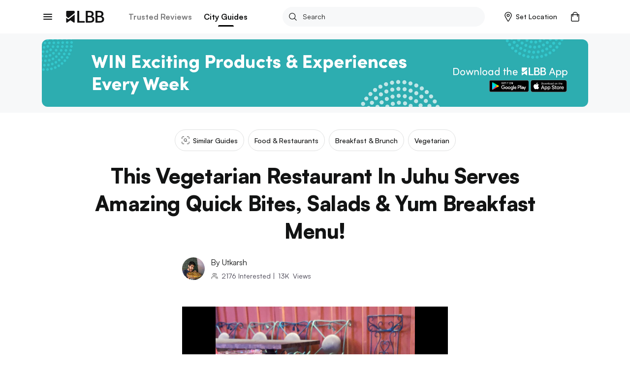

--- FILE ---
content_type: application/javascript; charset=UTF-8
request_url: https://lbb.in/_next/static/chunks/57.03f02282afe1d0cb8125.js
body_size: 5855
content:
(("undefined"!==typeof self?self:this).webpackJsonp_N_E=("undefined"!==typeof self?self:this).webpackJsonp_N_E||[]).push([[57],{"6ZCg":function(e,t,a){"use strict";var n=a("q1tI"),r=a.n(n),l=a("tJtn"),o=a("qFle"),i=a("l8fX");r.a.createElement;t.a=function(e){var t=function(){Object(l.b)("BREADCRUMB_CLICKED","Post",{EventCategory:"UI"})},a=e.breadcrumbs;if(!a)return"";var n=Array.isArray(a)?a:[a];return r.a.createElement(r.a.Fragment,null,null!==n&&void 0!==n&&n.length?n.map((function(e,a){return r.a.createElement(r.a.Fragment,{key:a},r.a.createElement(i.c,null,r.a.createElement("div",{className:"footer-breadcrumb"},r.a.createElement("div",{className:"container"},r.a.createElement("nav",{"aria-label":"breadcrumb"},"BreadcrumbList"==e["@type"]&&e.itemListElement.length?r.a.createElement("div",null,r.a.createElement("ol",{className:"breadcrumb"},e.itemListElement.map((function(e,a){return r.a.createElement("li",{className:"breadcrumb-item",key:a},r.a.createElement("a",{href:e.item["@id"],onClick:t}," ","LBB"==e.item.name||"lbb"==e.item.name?e.item.name:Object(o.a)(e.item.name)))})))):"",e.message&&e.message.itemListElement.length?r.a.createElement("ol",{className:"breadcrumb"},e.message.itemListElement.map((function(e,a){return r.a.createElement("li",{className:"breadcrumb-item",key:a},r.a.createElement("a",{href:e.item["@id"],onClick:t}," ","LBB"==e.item.name||"lbb"==e.item.name?e.item.name:Object(o.a)(e.item.name)," "))}))):"")))))})):"")}},HMs9:function(e,t,a){"use strict";Object.defineProperty(t,"__esModule",{value:!0}),t.forceVisible=t.forceCheck=t.lazyload=void 0;var n=function(){function e(e,t){for(var a=0;a<t.length;a++){var n=t[a];n.enumerable=n.enumerable||!1,n.configurable=!0,"value"in n&&(n.writable=!0),Object.defineProperty(e,n.key,n)}}return function(t,a,n){return a&&e(t.prototype,a),n&&e(t,n),t}}(),r=a("q1tI"),l=f(r),o=f(a("i8i4")),i=f(a("17x9")),c=a("Seim"),s=f(a("tvXG")),u=f(a("PTkm")),m=f(a("uUxy"));function f(e){return e&&e.__esModule?e:{default:e}}function d(e,t){if(!(e instanceof t))throw new TypeError("Cannot call a class as a function")}function p(e,t){if(!e)throw new ReferenceError("this hasn't been initialised - super() hasn't been called");return!t||"object"!==typeof t&&"function"!==typeof t?e:t}function v(e,t){if("function"!==typeof t&&null!==t)throw new TypeError("Super expression must either be null or a function, not "+typeof t);e.prototype=Object.create(t&&t.prototype,{constructor:{value:e,enumerable:!1,writable:!0,configurable:!0}}),t&&(Object.setPrototypeOf?Object.setPrototypeOf(e,t):e.__proto__=t)}var h=0,b=0,E=0,g=0,w="data-lazyload-listened",y=[],k=[],O=!1;try{var N=Object.defineProperty({},"passive",{get:function(){O=!0}});window.addEventListener("test",null,N)}catch(A){}var L=!!O&&{capture:!1,passive:!0},F=function(e){var t=o.default.findDOMNode(e);if(t instanceof HTMLElement){var a=(0,s.default)(t);(e.props.overflow&&a!==t.ownerDocument&&a!==document&&a!==document.documentElement?function(e,t){var a=o.default.findDOMNode(e),n=void 0,r=void 0,l=void 0,i=void 0;try{var c=t.getBoundingClientRect();n=c.top,r=c.left,l=c.height,i=c.width}catch(A){n=h,r=b,l=g,i=E}var s=window.innerHeight||document.documentElement.clientHeight,u=window.innerWidth||document.documentElement.clientWidth,m=Math.max(n,0),f=Math.max(r,0),d=Math.min(s,n+l)-m,p=Math.min(u,r+i)-f,v=void 0,w=void 0,y=void 0,k=void 0;try{var O=a.getBoundingClientRect();v=O.top,w=O.left,y=O.height,k=O.width}catch(A){v=h,w=b,y=g,k=E}var N=v-m,L=w-f,F=Array.isArray(e.props.offset)?e.props.offset:[e.props.offset,e.props.offset];return N-F[0]<=d&&N+y+F[1]>=0&&L-F[0]<=p&&L+k+F[1]>=0}(e,a):function(e){var t=o.default.findDOMNode(e);if(!(t.offsetWidth||t.offsetHeight||t.getClientRects().length))return!1;var a=void 0,n=void 0;try{var r=t.getBoundingClientRect();a=r.top,n=r.height}catch(A){a=h,n=g}var l=window.innerHeight||document.documentElement.clientHeight,i=Array.isArray(e.props.offset)?e.props.offset:[e.props.offset,e.props.offset];return a-i[0]<=l&&a+n+i[1]>=0}(e))?e.visible||(e.props.once&&k.push(e),e.visible=!0,e.forceUpdate()):e.props.once&&e.visible||(e.visible=!1,e.props.unmountIfInvisible&&e.forceUpdate())}},x=function(){k.forEach((function(e){var t=y.indexOf(e);-1!==t&&y.splice(t,1)})),k=[]},_=function(){for(var e=0;e<y.length;++e){var t=y[e];F(t)}x()},z=void 0,C=null,M=function(e){function t(e){d(this,t);var a=p(this,(t.__proto__||Object.getPrototypeOf(t)).call(this,e));return a.visible=!1,a}return v(t,e),n(t,[{key:"componentDidMount",value:function(){var e=window,t=this.props.scrollContainer;t&&"string"===typeof t&&(e=e.document.querySelector(t));var a=void 0!==this.props.debounce&&"throttle"===z||"debounce"===z&&void 0===this.props.debounce;if(a&&((0,c.off)(e,"scroll",C,L),(0,c.off)(window,"resize",C,L),C=null),C||(void 0!==this.props.debounce?(C=(0,u.default)(_,"number"===typeof this.props.debounce?this.props.debounce:300),z="debounce"):void 0!==this.props.throttle?(C=(0,m.default)(_,"number"===typeof this.props.throttle?this.props.throttle:300),z="throttle"):C=_),this.props.overflow){var n=(0,s.default)(o.default.findDOMNode(this));if(n&&"function"===typeof n.getAttribute){var r=+n.getAttribute(w)+1;1===r&&n.addEventListener("scroll",C,L),n.setAttribute(w,r)}}else if(0===y.length||a){var l=this.props,i=l.scroll,f=l.resize;i&&(0,c.on)(e,"scroll",C,L),f&&(0,c.on)(window,"resize",C,L)}y.push(this),F(this)}},{key:"shouldComponentUpdate",value:function(){return this.visible}},{key:"componentWillUnmount",value:function(){if(this.props.overflow){var e=(0,s.default)(o.default.findDOMNode(this));if(e&&"function"===typeof e.getAttribute){var t=+e.getAttribute(w)-1;0===t?(e.removeEventListener("scroll",C,L),e.removeAttribute(w)):e.setAttribute(w,t)}}var a=y.indexOf(this);-1!==a&&y.splice(a,1),0===y.length&&"undefined"!==typeof window&&((0,c.off)(window,"resize",C,L),(0,c.off)(window,"scroll",C,L))}},{key:"render",value:function(){return this.visible?this.props.children:this.props.placeholder?this.props.placeholder:l.default.createElement("div",{style:{height:this.props.height},className:"lazyload-placeholder"})}}]),t}(r.Component);M.propTypes={once:i.default.bool,height:i.default.oneOfType([i.default.number,i.default.string]),offset:i.default.oneOfType([i.default.number,i.default.arrayOf(i.default.number)]),overflow:i.default.bool,resize:i.default.bool,scroll:i.default.bool,children:i.default.node,throttle:i.default.oneOfType([i.default.number,i.default.bool]),debounce:i.default.oneOfType([i.default.number,i.default.bool]),placeholder:i.default.node,scrollContainer:i.default.oneOfType([i.default.string,i.default.object]),unmountIfInvisible:i.default.bool},M.defaultProps={once:!1,offset:0,overflow:!1,resize:!1,scroll:!0,unmountIfInvisible:!1};var j=function(e){return e.displayName||e.name||"Component"};t.lazyload=function(){var e=arguments.length>0&&void 0!==arguments[0]?arguments[0]:{};return function(t){return function(a){function r(){d(this,r);var e=p(this,(r.__proto__||Object.getPrototypeOf(r)).call(this));return e.displayName="LazyLoad"+j(t),e}return v(r,a),n(r,[{key:"render",value:function(){return l.default.createElement(M,e,l.default.createElement(t,this.props))}}]),r}(r.Component)}},t.default=M,t.forceCheck=_,t.forceVisible=function(){for(var e=0;e<y.length;++e){var t=y[e];t.visible=!0,t.forceUpdate()}x()}},PTkm:function(e,t,a){"use strict";Object.defineProperty(t,"__esModule",{value:!0}),t.default=function(e,t,a){var n=void 0,r=void 0,l=void 0,o=void 0,i=void 0,c=function c(){var s=+new Date-o;s<t&&s>=0?n=setTimeout(c,t-s):(n=null,a||(i=e.apply(l,r),n||(l=null,r=null)))};return function(){l=this,r=arguments,o=+new Date;var s=a&&!n;return n||(n=setTimeout(c,t)),s&&(i=e.apply(l,r),l=null,r=null),i}}},Seim:function(e,t,a){"use strict";Object.defineProperty(t,"__esModule",{value:!0}),t.on=function(e,t,a,n){n=n||!1,e.addEventListener?e.addEventListener(t,a,n):e.attachEvent&&e.attachEvent("on"+t,(function(t){a.call(e,t||window.event)}))},t.off=function(e,t,a,n){n=n||!1,e.removeEventListener?e.removeEventListener(t,a,n):e.detachEvent&&e.detachEvent("on"+t,a)}},qinx:function(e,t,a){"use strict";a.r(t);var n=a("q1tI"),r=a.n(n),l=a("yMge");r.a.createElement;t.default=function(e){var t=e.breadcrumbs,a=Object(n.useState)(!1),o=a[0],i=a[1];return Object(n.useEffect)((function(){i(!0)}),[]),r.a.createElement("div",{className:"footer",style:{position:"relative",zIndex:100}},o?r.a.createElement(l.a,{breadcrumbs:t}):"")}},tvXG:function(e,t,a){"use strict";Object.defineProperty(t,"__esModule",{value:!0}),t.default=function(e){if(!(e instanceof HTMLElement))return document.documentElement;for(var t="absolute"===e.style.position,a=/(scroll|auto)/,n=e;n;){if(!n.parentNode)return e.ownerDocument||document.documentElement;var r=window.getComputedStyle(n),l=r.position,o=r.overflow,i=r["overflow-x"],c=r["overflow-y"];if("static"===l&&t)n=n.parentNode;else{if(a.test(o)&&a.test(i)&&a.test(c))return n;n=n.parentNode}}return e.ownerDocument||e.documentElement||document.documentElement}},uUxy:function(e,t,a){"use strict";Object.defineProperty(t,"__esModule",{value:!0}),t.default=function(e,t,a){var n,r;return t||(t=250),function(){var l=a||this,o=+new Date,i=arguments;n&&o<n+t?(clearTimeout(r),r=setTimeout((function(){n=o,e.apply(l,i)}),t)):(n=o,e.apply(l,i))}}},yMge:function(e,t,a){"use strict";var n=a("wx14"),r=a("q1tI"),l=a.n(r),o=a("8cHP"),i=a("QlwE"),c=a("tJtn"),s=a("HMs9"),u=a.n(s),m=(l.a.createElement,function(e){return l.a.createElement("svg",Object(n.a)({width:"42",height:"42",viewBox:"0 0 42 42",xmlns:"http://www.w3.org/2000/svg"},e),l.a.createElement("g",{transform:"translate(1.24 1)",fill:"none",fillRule:"evenodd"},l.a.createElement("circle",{strokeOpacity:".7",stroke:"#FFF",cx:"20",cy:"20",r:"20"}),l.a.createElement("path",{d:"M21.702 29.94v-9.083h3.065l.458-3.556h-3.523v-2.263c0-1.029.288-1.725 1.762-1.725h1.883v-3.175c-.909-.094-1.82-.14-2.734-.138-2.709 0-4.556 1.652-4.556 4.685v2.616H15v3.556h3.057v9.083h3.645z",fill:"#FFF",fillRule:"nonzero"})))}),f=function(e){return l.a.createElement("svg",Object(n.a)({width:"42",height:"42",viewBox:"0 0 42 42",xmlns:"http://www.w3.org/2000/svg"},e),l.a.createElement("g",{transform:"translate(1.24 1)",fill:"none",fillRule:"evenodd"},l.a.createElement("circle",{strokeOpacity:".7",stroke:"#FFF",cx:"20",cy:"20",r:"20"}),l.a.createElement("path",{d:"M16.81 12A4.815 4.815 0 0 0 12 16.81v7.33a4.815 4.815 0 0 0 4.81 4.81h7.33a4.815 4.815 0 0 0 4.81-4.81v-7.33A4.815 4.815 0 0 0 24.14 12h-7.33zm0 1.374h7.33a3.413 3.413 0 0 1 3.436 3.436v7.33a3.413 3.413 0 0 1-3.436 3.436h-7.33a3.413 3.413 0 0 1-3.436-3.436v-7.33a3.413 3.413 0 0 1 3.436-3.436zm8.246 1.375a.916.916 0 1 0-.001 1.831.916.916 0 0 0 .001-1.831zm-4.581 1.374a4.363 4.363 0 0 0-4.352 4.352 4.363 4.363 0 0 0 4.352 4.352 4.363 4.363 0 0 0 4.352-4.352 4.363 4.363 0 0 0-4.352-4.352zm0 1.374a2.967 2.967 0 0 1 2.978 2.978 2.967 2.967 0 0 1-2.978 2.978 2.967 2.967 0 0 1-2.978-2.978 2.967 2.967 0 0 1 2.978-2.978z",fill:"#FFF",fillRule:"nonzero"})))},d=function(e){Object(c.b)("FOOTER_LINKS","Post",{EventCategory:"Browse",EventLabel:e})},p=function(e){var t=e.city,a=e.webEnv;return l.a.createElement("div",{className:"lbbFooter-right"},t?l.a.createElement("div",null,l.a.createElement("div",{className:"lbbFooter-social"},"specials"==a?l.a.createElement("a",{href:"https://www.instagram.com/shoponlbb/",target:"_blank",rel:"noopener noreferrer",onClick:function(){d(t.instagramLink)}},l.a.createElement(f,null)):l.a.createElement("a",{href:t.instagramLink,target:"_blank",rel:"noopener noreferrer",onClick:function(){d(t.instagramLink)}},l.a.createElement(f,null)),l.a.createElement("a",{href:t.fbLink,target:"_blank",rel:"noopener noreferrer",onClick:function(){d(t.fbLink)}},l.a.createElement(m,null))),l.a.createElement("div",{className:"lbbFooter-terms"},l.a.createElement(o.Link,{href:"/policies/"},l.a.createElement("a",null,l.a.createElement("span",null,"Terms & Conditions"))),l.a.createElement(o.Link,{href:"/policies/#privacy"},l.a.createElement("a",null,l.a.createElement("span",null,"Privacy Policy"))),l.a.createElement(o.Link,{href:"/sitemap/"},l.a.createElement("a",null,l.a.createElement("span",null,"Sitemap")))),l.a.createElement("div",{className:"lbbFooter-copyright"},l.a.createElement("span",null,"\xa9 ",(new Date).getFullYear()||"2021"," Iluminar Media Ltd.")),l.a.createElement("div",{className:"lbbFooter-download"},l.a.createElement("a",{href:"https://itunes.apple.com/app/apple-store/id1041376594?pt=117964050",target:"_blank",rel:"noopener noreferrer",onClick:function(){}},l.a.createElement(u.a,null,l.a.createElement("img",{src:"/static/images/appStore@1x.png",srcSet:"/static/images/appStore@2x.png",alt:"icon-appStore"}))),l.a.createElement("a",{href:"https://play.google.com/store/apps/details?id=littleblackbook.com.littleblackbook.lbbdapp.lbb&referrer=utm_source%3Dwebsite%26utm_medium%3Dblocker",onClick:function(){},target:"_blank",rel:"noopener noreferrer"},l.a.createElement(u.a,null,l.a.createElement("img",{src:"/static/images/playStore@1x.png",srcSet:"/static/images/playStore@2x.png",alt:"icon-playStore"})))),l.a.createElement("div",{className:"lbbFooter-payment"},l.a.createElement(u.a,null,l.a.createElement("img",{src:"/static/images/payment-group@1x.png",srcSet:"/static/images/payment-group@2x.png",alt:"icon-payment-group"})))):null)},v=(l.a.createElement,function(e){var t=e.data;return l.a.createElement("div",{className:"links"},l.a.createElement("div",null,l.a.createElement("ul",null,t.map((function(e,t){return l.a.createElement("li",{key:t},e.link.indexOf("http")>-1&&l.a.createElement("a",{className:"normal",href:e.link,target:"_blank",rel:"noopener noreferrer"}," ",e.name," "),-1===e.link.indexOf("http")?l.a.createElement("div",{onClick:function(){var t;t=e.name,Object(c.b)("FOOTER_LINKS","Post",{EventCategory:"Browse",EventLabel:t})}},l.a.createElement(o.Link,{route:e.link},l.a.createElement("a",{className:"route",href:e.link}," ",e.name," "))):"")})))))}),h=a("6ZCg"),b=a("l8fX"),E=(l.a.createElement,function(e){e.className;var t=e.textName,a=void 0===t?"":t;return a?l.a.createElement(b.e,null,l.a.createElement("div",{className:"footer-remember"},l.a.createElement("div",{className:"container"},l.a.createElement("div",{className:"text-remember"},"Made with ",l.a.createElement("span",{className:"col-red"},"\u2764\ufe0f")," by ",l.a.createElement("span",{className:"text-highlight"},a),l.a.createElement("br",{className:"d-md-none"})," & Team LBB")))):""}),g=a("vCBE"),w=a("auMK"),y=(l.a.createElement,function(e){return l.a.createElement("svg",Object(n.a)({id:"Layer_1",xmlns:"http://www.w3.org/2000/svg",viewBox:"0 0 1055.62 315"},e),l.a.createElement("defs",null,l.a.createElement("style",null,".lbb-logo-teal","{","fill:#53c4c9","}")),l.a.createElement("path",{className:"lbb-logo-teal",d:"M377.46 272.7H508.4a8 8 0 0 1 8 8v25.8a8 8 0 0 1-8 8H325.07a8 8 0 0 1-8-8V8.5a8 8 0 0 1 8-8h36.3a8 8 0 0 1 8 8v256.15a8 8 0 0 0 8.09 8.05zM543.2 306.5V8.5a8 8 0 0 1 8-8H646q52 0 81.28 21.47t29.32 64.18a63.1 63.1 0 0 1-11.75 37.32q-11.72 16.53-32.63 25.19 30.18 5 46.46 26.1T775 224.38q0 44.23-28.89 67.2t-79.77 23h-115.1a8 8 0 0 1-8.04-8.08zm52.39-181.86a8 8 0 0 0 8 8h48q24.36 0 38.48-11.54t14.12-32.68q0-23.3-14.88-34.62T646 42.52h-42.4a8 8 0 0 0-8 8zm0 55.14v84.86a8 8 0 0 0 8 8h62.71q27.16 0 41.83-12.4t14.66-35.92q0-23.73-14.44-37.75t-40.53-14.88h-64.19a8 8 0 0 0-8.04 8.1zM805 306.5V8.5a8 8 0 0 1 8-8h94.79q52 0 81.28 21.47t29.32 64.18a63.1 63.1 0 0 1-11.75 37.32Q994.95 140 974 148.66q30.18 5 46.46 26.1t16.28 49.62q0 44.23-28.89 67.2t-79.77 23H813.06a8 8 0 0 1-8.06-8.08zm52.4-181.86a8 8 0 0 0 8 8h48q24.36 0 38.48-11.54T966 88.42q0-23.3-14.88-34.62t-43.27-11.28h-42.4a8 8 0 0 0-8 8zm0 55.14v84.86a8 8 0 0 0 8 8h62.67q27.16 0 41.83-12.4t14.66-35.92q0-23.73-14.44-37.75t-40.53-14.88h-64.14a8 8 0 0 0-8.05 8.1zM64.63 185.32s10.53 10 23 0l160-128.2V22.9A22.45 22.45 0 0 0 225.2.45h-183A22.52 22.52 0 0 0 19.78 22.9v120.18z"}),l.a.createElement("path",{className:"lbb-logo-teal",d:"M91.29 219.9s-14.71 13.33-28.59 0l-43.1-34.8v113.1c0 6.28 4 11.58 9.56 14.47a16.54 16.54 0 0 0 17.09-1.08l81.84-56.47a10 10 0 0 1 11.36 0l81.87 56.47a16.74 16.74 0 0 0 9.49 3 17.17 17.17 0 0 0 7.91-1.92A16.74 16.74 0 0 0 248 298V97z"}))}),k=function(e){return l.a.createElement("svg",Object(n.a)({width:"12",height:"11",viewBox:"0 0 12 11",xmlns:"http://www.w3.org/2000/svg"},e),l.a.createElement("path",{d:"M4.904 4.351a.5.5 0 0 1-.376.274l-2.453.358 1.774 1.729a.5.5 0 0 1 .144.443l-.418 2.44 2.193-1.153a.5.5 0 0 1 .465 0l2.193 1.154-.418-2.441a.5.5 0 0 1 .144-.443l1.774-1.729-2.453-.358a.5.5 0 0 1-.376-.274L6.001 2.13 4.904 4.35zm-.78-.678L5.551.78a.5.5 0 0 1 .897 0l1.429 2.894 3.195.467a.5.5 0 0 1 .276.853L9.038 7.245l.545 3.18a.5.5 0 0 1-.725.528L6 9.45l-2.858 1.503a.5.5 0 0 1-.725-.528l.545-3.18L.652 4.993a.5.5 0 0 1 .276-.853l3.195-.467z",fill:"#FFF"}))},O=function(e){return l.a.createElement("svg",Object(n.a)({width:"12",height:"12",viewBox:"0 0 12 12",xmlns:"http://www.w3.org/2000/svg"},e),l.a.createElement("path",{d:"M10 5.538a.5.5 0 0 1 1 0v.465A5.5 5.5 0 1 1 7.739.976a.5.5 0 0 1-.407.914A4.5 4.5 0 1 0 10 6.003v-.465zm-4.5.758l5.146-5.146a.5.5 0 0 1 .708.707l-5.5 5.5a.5.5 0 0 1-.708 0l-1.5-1.5a.5.5 0 0 1 .708-.707L5.5 6.296z",fill:"#FFF"}))},N=function(e){return l.a.createElement("svg",Object(n.a)({width:"10",height:"12",viewBox:"0 0 10 12",xmlns:"http://www.w3.org/2000/svg"},e),l.a.createElement("path",{d:"M1.707 9H7.5A1.5 1.5 0 0 0 9 7.5v-1a.5.5 0 0 1 1 0v1A2.5 2.5 0 0 1 7.5 10H1.707l1.147 1.146a.5.5 0 0 1-.708.708l-2-2a.5.5 0 0 1 0-.708l2-2a.5.5 0 1 1 .708.708L1.707 9zm6.586-6H2.5A1.5 1.5 0 0 0 1 4.5v1a.5.5 0 0 1-1 0v-1A2.5 2.5 0 0 1 2.5 2h5.793L7.146.854a.5.5 0 1 1 .708-.708l2 2a.5.5 0 0 1 0 .708l-2 2a.5.5 0 1 1-.708-.708L8.293 3z",fill:"#FFF"}))},L=function(e){return l.a.createElement("svg",Object(n.a)({width:"10",height:"12",viewBox:"0 0 10 12",xmlns:"http://www.w3.org/2000/svg"},e),l.a.createElement("path",{d:"M2 5V3.5a3 3 0 1 1 6 0V5h.5A1.5 1.5 0 0 1 10 6.5V10a1.5 1.5 0 0 1-1.5 1.5h-7A1.5 1.5 0 0 1 0 10V6.5A1.5 1.5 0 0 1 1.5 5H2zm1 0h4V3.5a2 2 0 1 0-4 0V5zM1.5 6a.5.5 0 0 0-.5.5V10a.5.5 0 0 0 .5.5h7A.5.5 0 0 0 9 10V6.5a.5.5 0 0 0-.5-.5h-7z",fill:"#FFF"}))};t.a=function(e){var t=Object(w.a)(),a=t.userinfo,n=t.setShowSignIn,s=Object(g.a)(),u=s.city,m=s.webEnv,f=e.breadcrumbs,d=Object(r.useState)([]),F=d[0],x=d[1],_=Object(r.useState)([]),z=_[0],C=_[1];return Object(r.useEffect)((function(){var e=setTimeout((function(){x([{name:"about us",link:"https://lbb.in/about-us"},{name:"careers",link:"/careers"},{name:"Contact Us",link:"/customer-support"},{name:"advertise on LBB",link:"https://lbb.in/partner-with-us"}]),C([{name:"Exchange/Return Order",link:"https://lbb.in/customer-support?tab=exchangeorder"},{name:"Track Order",link:"https://lbb.in/customer-support?tab=trackorder"},{name:"Customer Support",link:"/customer-support"}])}),100);return function(){clearTimeout(e)}}),[]),l.a.createElement(l.a.Fragment,null,l.a.createElement(h.a,{breadcrumbs:f}),l.a.createElement(b.d,null,l.a.createElement("div",{className:"lbbFooter"},l.a.createElement("div",{className:"container"},l.a.createElement("div",{className:"row"},l.a.createElement("div",{className:"col-md-8"},l.a.createElement("div",{className:"lbbFooter-logo"},l.a.createElement(o.Link,{href:"/"},l.a.createElement("a",null,l.a.createElement(y,null),l.a.createElement("span",null,"Little Black Book")))),l.a.createElement("div",{className:"lbbFooter-offers"},l.a.createElement("ul",null,l.a.createElement("li",null,l.a.createElement(k,null),l.a.createElement("span",null,"Premium Quality")),l.a.createElement("li",null,l.a.createElement(O,null),l.a.createElement("span",null,"Free Shipping")),l.a.createElement("li",null,l.a.createElement(N,null),l.a.createElement("span",null,"Easy Returns")),l.a.createElement("li",null,l.a.createElement(L,null),l.a.createElement("span",null,"100% Secure")))),l.a.createElement("div",{className:"lbbFooter-links"},l.a.createElement(v,{data:F}),l.a.createElement(v,{data:z}),l.a.createElement("div",{className:"links"},l.a.createElement("ul",null,l.a.createElement("li",null,a?l.a.createElement("div",{onClick:function(){var e;e="Your Account",Object(c.b)("FOOTER_LINKS","Post",{EventCategory:"Browse",EventLabel:e})}},l.a.createElement(o.Link,{route:"/users/".concat(a.username,"/")},l.a.createElement("a",{className:"route"},"Your Account"))):l.a.createElement("div",{onClick:function(){n()}},l.a.createElement("a",{className:"route"},"Your Account"))),l.a.createElement("li",null))))),l.a.createElement("div",{className:"col-md-4"},l.a.createElement(p,{city:u||i.a.CITIES[0],webEnv:m})))))),l.a.createElement(E,{textName:"Himanshu"}))}}}]);